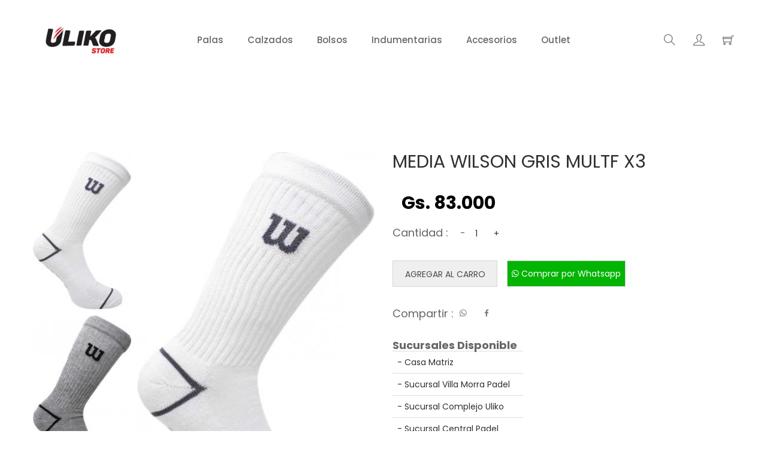

--- FILE ---
content_type: text/html; charset=UTF-8
request_url: https://uliko.com.py/accesorios/media-wilson-largo-x3-colores-3925
body_size: 5918
content:
<!DOCTYPE html>
<html lang="es">
	<head>
		<!-- Required meta tags -->
		<meta charset="utf-8">
		<meta http-equiv="X-UA-Compatible" content="IE=edge">
		<meta name="viewport" content="width=device-width, initial-scale=1, shrink-to-fit=no">
	
		
		<!-- Favicon -->
		<link rel="shortcut icon" type="image/png" href="https://www.uliko.com.py/images/uliko_logo.png">
		<!-- SEO inicia -->
		<title>MEDIA WILSON GRIS MULTF X3 | Uliko Store</title>
		<meta name="keywords" content="MEDIA WILSON GRIS MULTF X3" />
		<meta property="og:url" content="http://www.uliko.com.py//accesorios/media-wilson-gris-multf-x3-3925" />
		<meta property="og:image" content="https://www.uliko.com.py//storage/App/Models/ProductImage/000/009/332/image/large/PNG image (1).jpg" />
		<meta property="og:image:width" content="1200" />
		<meta property="og:image:height" content="630" />
		<meta property="og:site_name" content="Uliko Store" /> 
		<meta property="og:type" content="article" />
		<meta property="og:locale" content="es_ES">
		<meta property="og:title" content="MEDIA WILSON GRIS MULTF X3" />
		<meta property="og:description" content="" />
		<meta name="description" content="" />
		<meta name="robots" content="index,follow,noodp,noydir">
<!--
		<link rel="shortcut icon" type="image/x-icon" href="" />
		<link type="image/png" rel="apple-touch-icon-precomposed" sizes="144x144" href="" />
		<link type="image/png" rel="apple-touch-icon-precomposed" sizes="114x114" href="" />
		<link type="image/png" rel="apple-touch-icon-precomposed" sizes="72x72" href="" />
		<link type="image/png" rel="apple-touch-icon-precomposed" sizes="57x57" href="" />
-->
		<link rel="canonical" href="http://www.uliko.com.py//accesorios/media-wilson-gris-multf-x3-3925" />
		<!-- SEO termina -->

		<!-- Place favicon.ico in the root directory -->
		<link rel="shortcut icon" type="image/x-icon" href="https://www.uliko.com.py/images/uliko_logo.png">
		<link rel="apple-touch-icon" href="">
		

	<meta property="product:category" content="Sports"/>
		
		<div itemscope itemtype="http://schema.org/Product">
			<meta itemprop="brand" content="Wilson">
			<meta itemprop="name" content='Media Wilson Gris Multf X3'>
			<meta itemprop="description" content="">
			<meta itemprop="productID" content="">
			<meta itemprop="url" content="http://www.uliko.com.py//accesorios/media-wilson-gris-multf-x3-3925">
			<meta itemprop="image" content="https://www.uliko.com.py//storage/App/Models/ProductImage/000/009/332/image/large/PNG image (1).jpg">
			<div itemprop="value" itemscope itemtype="http://schema.org/PropertyValue">
				<span itemprop="propertyID" content="item_group_id"></span>
				<meta itemprop="value" content="3925"></meta>
			</div>
			<div itemprop="offers" itemscope itemtype="http://schema.org/Offer">
				<link itemprop="availability" href="http://schema.org/InStock">
				<link itemprop="itemCondition" href="http://schema.org/NewCondition">
				<meta itemprop="price" content="83000">
				<meta itemprop="priceCurrency" content="PYG">
			</div>
		</div>



		<!-- All css files are included here. -->
		<!-- Bootstrap fremwork main css -->
		<link rel="stylesheet" href="../css/bootstrap.min.css">
		<!-- Owl Carousel main css -->
		<link rel="stylesheet" href="../css/owl.carousel.min.css">
		<link rel="stylesheet" href="../css/owl.theme.default.min.css">
		<!-- This core.css file contents all plugings css file. -->
		<link rel="stylesheet" href="../css/core.css">
		<!-- Theme shortcodes/elements style -->
		<link rel="stylesheet" href="../css/shortcode/shortcodes.css">
		<!-- Theme main style -->
		<link rel="stylesheet" href="../css/style.css">
		<!-- Responsive css -->
		<link rel="stylesheet" href="../css/responsive.css">
		<!-- User style -->
		<link rel="stylesheet" href="../css/custom.css">


		<!-- Modernizr JS -->
		<script src="../js/vendor/modernizr-2.8.3.min.js"></script>

		<!-- Global site tag (gtag.js) - Google Analytics 
		<script async src="https://www.googletagmanager.com/gtag/js?id=G-JR0TQ37P6L"></script>
		<script>
		  window.dataLayer = window.dataLayer || [];
		  function gtag(){dataLayer.push(arguments);}
		  gtag('js', new Date());

		  gtag('config', 'G-JR0TQ37P6L');
		</script>
		-->
		
		<!-- Global site tag (gtag.js) - Google Analytics -->
		<script async src="https://www.googletagmanager.com/gtag/js?id=UA-197452337-1">
		</script>
		<script>
		  window.dataLayer = window.dataLayer || [];
		  function gtag(){dataLayer.push(arguments);}
		  gtag('js', new Date());

		  gtag('config', 'UA-197452337-1');
		</script>
		
		<!-- Facebook Pixel Code -->
		<script>
		!function(f,b,e,v,n,t,s)
		{if(f.fbq)return;n=f.fbq=function(){n.callMethod?
		n.callMethod.apply(n,arguments):n.queue.push(arguments)};
		if(!f._fbq)f._fbq=n;n.push=n;n.loaded=!0;n.version='2.0';
		n.queue=[];t=b.createElement(e);t.async=!0;
		t.src=v;s=b.getElementsByTagName(e)[0];
		s.parentNode.insertBefore(t,s)}(window, document,'script',
		'https://connect.facebook.net/en_US/fbevents.js');
		fbq('init', '1504952369834530');
		fbq('track', 'ViewContent');
		</script>
		
		<!-- End Facebook Pixel Code -->


	</head>
	
	<body class="front">	
	
	<noscript><img height="1" width="1" style="display:none"
		src="https://www.facebook.com/tr?id=1504952369834530&ev=PageView&noscript=1"
		/></noscript>
		
		<div class="wrapper fixed__footer">
			<!-- Start Header Style -->
        <header id="header" class="htc-header header--3 bg__white">
            <!-- Start Mainmenu Area -->
            <div id="sticky-header-with-topbar" class="mainmenu__area sticky__header">
                <div class="container">
                    <div class="row">
                        <div class="col-md-2 col-lg-2 col-sm-3 col-xs-3">
                            <div class="logo">
                                <a href="../">
                                    <img src="https://www.uliko.com.py/images/uliko_logo.png" style="width:160px;height:80px" alt="Uliko Store">
                                </a>
                            </div>
                        </div>
                        <!-- Start MAinmenu Ares -->
                        <div class="col-md-8 col-lg-8 col-sm-6 col-xs-6">
                            <nav class="mainmenu__nav hidden-xs hidden-sm">
                                <ul class="main__menu">
                                   
									<li ><a href="../palas">Palas</a></li>
									<li ><a href="../calzados">Calzados</a></li>                             
									<li ><a href="../bolsos">Bolsos</a></li> 
									<li ><a href="../indumentaria">Indumentarias</a></li> 
									<li ><a href="../accesorios">Accesorios</a></li> 
									<li ><a href="../outlet">Outlet</a></li> 
                                </ul>
                            </nav>
                            <div class="mobile-menu clearfix visible-xs visible-sm">
                                <nav id="mobile_dropdown">
                                    <ul>
										<li ><a href="../palas">Palas</a></li>
										<li ><a href="../calzados">Calzados</a></li>                             
										<li ><a href="../bolsos">Bolsos</a></li> 
										<li ><a href="../indumentaria">Indumentarias</a></li> 
										<li ><a href="../accesorios">Accesorios</a></li> 
										<li ><a href="../outlet">Outlet</a></li> 
											
                                    </ul> 
                                </nav>
                            </div>                          
                        </div>
                        <!-- End MAinmenu Ares -->
                        <div class="col-md-2 col-sm-4 col-xs-3">  
                            <ul class="menu-extra">
                                <li class="search search__open"><span class="ti-search"></span></li>
																	<li><a href="../cliente" title="Debe loguearse"><span class="ti-user"></span></a></li>
								                                <li class="cart__menu"><span class="ti-shopping-cart"></span></li>
                                <!-- <li class="toggle__menu hidden-xs hidden-sm"><span class="ti-menu"></span></li>-->
                            </ul>
                        </div>
                    </div>
                    <div class="mobile-menu-area"></div>
                </div>
            </div>
            <!-- End Mainmenu Area -->
        </header>
        <!-- End Header Style -->
		
			
        <!-- End Header Style -->
        <div class="body__overlay"></div>
        <!-- Start Offset Wrapper -->
        <div class="offset__wrapper">
			<!-- Start Search Popap -->
<div class="search__area">
	<div class="container" >
		<div class="row" >
			<div class="col-md-12" >
				<div class="search__inner">
					<form action="https://uliko.com.py/buscar" method="get">
						<input placeholder="Buscas algo... " type="text" id="q" name="q">
						<button type="submit"></button>
					</form>
					<div class="search__close__btn">
						<span class="search__close__btn_icon"><i class="zmdi zmdi-close"></i></span>
					</div>
				</div>
			</div>
		</div>
	</div>
</div>
<!-- End Search Popap -->		
			<!-- Start Offset MEnu -->
            <div class="offsetmenu">
                <div class="offsetmenu__inner">
                    <div class="offsetmenu__close__btn">
                        <a href="#"><i class="zmdi zmdi-close"></i></a>
                    </div>
                    <div class="off__contact">
                        <div class="logo">
                            <a href="../">
                                <img src="https://www.uliko.com.py/images/uliko_logo.png" alt="logo">
                            </a>
                        </div>
                        <p>Lorem ipsum dolor sit amet consectetu adipisicing elit sed do eiusmod tempor incididunt ut labore.</p>
                    </div>
                    <ul class="sidebar__thumd">
                        <li><a href="#"><img src="../images/sidebar-img/1.jpg" alt="sidebar images"></a></li>
                        <li><a href="#"><img src="../images/sidebar-img/2.jpg" alt="sidebar images"></a></li>
                        <li><a href="#"><img src="../images/sidebar-img/3.jpg" alt="sidebar images"></a></li>
                        <li><a href="#"><img src="../images/sidebar-img/4.jpg" alt="sidebar images"></a></li>
                        <li><a href="#"><img src="../images/sidebar-img/5.jpg" alt="sidebar images"></a></li>
                        <li><a href="#"><img src="../images/sidebar-img/6.jpg" alt="sidebar images"></a></li>
                        <li><a href="#"><img src="../images/sidebar-img/7.jpg" alt="sidebar images"></a></li>
                        <li><a href="#"><img src="../images/sidebar-img/8.jpg" alt="sidebar images"></a></li>
                    </ul>
                    <div class="offset__widget">
                        <div class="offset__single">
                            <h4 class="offset__title">Language</h4>
                            <ul>
                                <li><a href="#"> Engish </a></li>
                                <li><a href="#"> French </a></li>
                                <li><a href="#"> German </a></li>
                            </ul>
                        </div>
                        <div class="offset__single">
                            <h4 class="offset__title">Currencies</h4>
                            <ul>
                                <li><a href="#"> USD : Dollar </a></li>
                                <li><a href="#"> EUR : Euro </a></li>
                                <li><a href="#"> POU : Pound </a></li>
                            </ul>
                        </div>
                    </div>
                    <div class="offset__sosial__share">
                        <h4 class="offset__title">Follow Us On Social</h4>
                        <ul class="off__soaial__link">
                            <li><a class="bg--twitter" href="#"  title="Twitter"><i class="zmdi zmdi-twitter"></i></a></li>
                            
                            <li><a class="bg--instagram" href="#" title="Instagram"><i class="zmdi zmdi-instagram"></i></a></li>

                            <li><a class="bg--facebook" href="#" title="Facebook"><i class="zmdi zmdi-facebook"></i></a></li>

                            <li><a class="bg--googleplus" href="#" title="Google Plus"><i class="zmdi zmdi-google-plus"></i></a></li>

                            <li><a class="bg--google" href="#" title="Google"><i class="zmdi zmdi-google"></i></a></li>
                        </ul>
                    </div>
                </div>
            </div>
            <!-- End Offset MEnu -->	
			<!-- Start Cart Panel -->
            <div class="shopping__cart">
                <div class="shopping__cart__inner">
                    <div class="offsetmenu__close__btn">
                        <a href="#"><i class="zmdi zmdi-close"></i></a>
                    </div>
                    <div class="shp__cart__wrap">
						                    </div>
                    <ul class="shoping__total">
                        <li class="subtotal">Subtotal:</li>
															<li class="total__price">Gs. 0</li>
							                    </ul>
                    <ul class="shopping__btn">
                        <li><a href="../tucarrito">Ver carrito</a></li>
                        <li class="shp__checkout"><a href="../checkout">Pagar Ahora</a></li>
                    </ul>
                </div>
            </div>
            <!-- End Cart Panel -->		
            
        </div>
        <!-- End Offset Wrapper -->
   
        <!-- Start Product Details -->
        <section class="htc__product__details pt--120 pb--100 bg__white">
            <div class="container">
                <div class="row">
                    <div class="col-md-6 col-lg-6 col-sm-12 col-xs-12">
                        <div class="product__details__container">
                            <!-- Start Small images -->
                            <ul class="product__small__images" role="tablist">
																					
                                <li role="presentation" class="pot-small-img active ">
                                    <a href="#img-tab-9331" role="tab" data-toggle="tab">
                                        <img  src="https://www.uliko.com.py//storage/App/Models/ProductImage/000/009/331/image/thumb/PNG image (2).jpg" alt="MEDIA WILSON GRIS MULTF X3">
                                    </a>
                                </li>
								                            							
                                <li role="presentation" class="pot-small-img ">
                                    <a href="#img-tab-9332" role="tab" data-toggle="tab">
                                        <img  src="https://www.uliko.com.py//storage/App/Models/ProductImage/000/009/332/image/thumb/PNG image (1).jpg" alt="MEDIA WILSON GRIS MULTF X3">
                                    </a>
                                </li>
								                            							
                                <li role="presentation" class="pot-small-img ">
                                    <a href="#img-tab-9333" role="tab" data-toggle="tab">
                                        <img  src="https://www.uliko.com.py//storage/App/Models/ProductImage/000/009/333/image/thumb/PNG image.jpg" alt="MEDIA WILSON GRIS MULTF X3">
                                    </a>
                                </li>
								                                
                            </ul>
                            <!-- End Small images -->
						
                            <div class="product__big__images">
                                <div class="portfolio-full-image tab-content">
																											<div role="tabpanel" class="tab-pane fade in active product-video-position" id="img-tab-9331" name="img-tab-9331">
											<img  src="https://www.uliko.com.py//storage/App/Models/ProductImage/000/009/331/image/medium/PNG image (2).jpg" alt="MEDIA WILSON GRIS MULTF X3">
											<div class="product-video">
												
											</div>
													
											
										</div>
																				
										
										
                                    										<div role="tabpanel" class="tab-pane fade product-video-position" id="img-tab-9332" name="img-tab-9332">
											<img  src="https://www.uliko.com.py//storage/App/Models/ProductImage/000/009/332/image/medium/PNG image (1).jpg" alt="MEDIA WILSON GRIS MULTF X3">
											<div class="product-video">
												
											</div>
													
											
										</div>
																				
										
										
                                    										<div role="tabpanel" class="tab-pane fade product-video-position" id="img-tab-9333" name="img-tab-9333">
											<img  src="https://www.uliko.com.py//storage/App/Models/ProductImage/000/009/333/image/medium/PNG image.jpg" alt="MEDIA WILSON GRIS MULTF X3">
											<div class="product-video">
												
											</div>
													
											
										</div>
																				
										
										
                                     

										
								
                                </div>
								
									
                            </div>
						
                        </div>
                    </div>
                    <div class="col-md-6 col-lg-6 col-sm-12 col-xs-12 smt-30 xmt-30">
                        <div class="htc__product__details__inner">
                            <div class="pro__detl__title">
                                <h1>MEDIA WILSON GRIS MULTF X3</h1>
                            </div>
                      
                            <div class="pro__details">
                                
                            </div>
                            <ul class="pro__dtl__prize">
                                <li class="old__prize"></li>
                                <li><b>Gs. 83.000</b></li>
                            </ul>
							
							<form method="POST" action="https://uliko.com.py/cartDetails" accept-charset="UTF-8" id="add_item_cart"><input name="_token" type="hidden" value="EvPEjVLntQVwlMWSaxXO6rukTnR1uT6dt9JkLChm">
							</form>
						
														<input type="hidden" name="product_id" id="product_id" value="3925" form='add_item_cart'>
                            <div class="product-action-wrap">
                                <div class="prodict-statas"><span>Cantidad :</span></div>
                                <div class="product-quantity">
                                    <form id='myform' method='POST' action='#'>
                                        <div class="product-quantity">
                                            <div class="cart-plus-minus">
                                                <input class="cart-plus-minus-box" type="number" name="quantity" id="quantity" value="1" min="0" max="6" form='add_item_cart'>
                                            </div>
                                        </div>
                                    </form>
                                </div>
                            </div>
							
																								<ul class="pro__dtl__btn">
										<li class="buy__now__btn" ><button name="buy" type="submit" form="add_item_cart">Agregar al carro</button></li>
										<li></li>
										<!--  <li><a href="#"><span class="ti-heart"></span></a></li>                             -->
										<button style="padding-left:7px;padding-right:7px; background:#04B404; border: 1px solid #d5d5d5;color:#ffffff" 
										onclick="window.open('https://wa.me/message/Q4XZILG7MFTUJ1','_blank')" name="wasat"  > <li class="zmdi zmdi-whatsapp" ></li> Comprar por Whatsapp</button>
									</ul>

								
																
							                            <div class="pro__social__share">
							
                                <h2>Compartir :</h2>
                                <ul class="pro__soaial__link">
                                    <li><a href="#" onclick="window.open('https://api.whatsapp.com/send?text=http://www.uliko.com.py//accesorios/media-wilson-gris-multf-x3-3925','_blank')"><i class="zmdi zmdi-whatsapp"></i></a></li>                            
                                    <li><a href="#" onclick="window.open('https://www.facebook.com/sharer/sharer.php?u=http://www.uliko.com.py//accesorios/media-wilson-gris-multf-x3-3925','name','height=424,width=555,top=200,left=300,resizable')"><i class="zmdi zmdi-facebook"></i></a></li>
                   
                                </ul>
                            </div>
							
							<div class="pro__social__share">
								<br>
								<div class="table-responsive">
									<h2><b>Sucursales Disponible</b></h2>
									<table class="table">
																				<tr>
											<td>- Casa Matriz</td>
										</tr>
																				<tr>
											<td>- Sucursal Villa Morra Padel</td>
										</tr>
																				<tr>
											<td>- Sucursal Complejo Uliko</td>
										</tr>
																				<tr>
											<td>- Sucursal Central Padel</td>
										</tr>
																			</table>
								 </div>
							 </div>
                        </div>
                    </div>
                </div>
            </div>
			
        </section>
        <!-- End Product Details -->
        <!-- Start Product tab -->
        <section class="htc__product__details__tab bg__white pb--120">
            <div class="container">
                <div class="row">
                    <div class="col-md-12 col-lg-12 col-sm-12 col-xs-12">
                        <ul class="product__deatils__tab mb--60" role="tablist">
                            <li role="presentation" class="active ">
                                <a href="#description" role="tab" data-toggle="tab">Detalle</a>
                            </li>
                           
                        </ul>
                    </div>
                </div>
                <div class="row">
                    <div class="col-md-12">
                        <div class="product__details__tab__content">
								<!-- Start Single Content -->
								<div role="tabpanel" id="description" class="product__tab__content fade in active">
									<div class="product__description__wrap">
										<div class="product__desc">
											
											<p></p>
										</div>
										
									</div>
								</div>
								<!-- End Single Content -->
							
                        </div>
                    </div>
                </div>
            </div>
        </section>
		
		
        <!-- End Product tab -->
			<!-- End Blog Area -->
        ﻿<!-- Start Footer Area -->
        <footer class="htc__foooter__area gray-bg">
            <div class="container">
                <div class="row">
                    <div class="footer__container clearfix">
                         <!-- Start Single Footer Widget -->
                        <div class="col-md-3 col-lg-3 col-sm-6">
                            <div class="ft__widget">
                                <div class="ft__logo">
                                    <a href="../">
                                        <img src="https://www.uliko.com.py/images/uliko_logo.png" alt="Uliko Store Logo">
                                    </a>
                                </div>
								<center>
									<ul class="social__icon">
										<li><a href="#"><i class="zmdi zmdi-twitter"></i></a></li>
										<li><a href="https://www.instagram.com/ulikostore/"><i class="zmdi zmdi-instagram"></i></a></li>
										<li><a href="https://www.facebook.com/ulikostore"><i class="zmdi zmdi-facebook"></i></a></li>

									</ul>
								</center>
                            </div>
                        </div>
						
						<div class="col-md-3 col-lg-3 col-sm-6 smt-30 xmt-30">
								<div class="footer-address">
									<h2 class="ft__title">Contacto</h2>
                                    <ul>
                                        <li>
                                            <div class="address-icon">
                                                <i class="zmdi zmdi-pin"></i>
                                            </div>
                                            <div class="address-text">
                                                <p>Europa c/ Próceres de Mayo</p>
                                            </div>
                                        </li>
                                        <li>
                                            <div class="address-icon">
                                                <i class="zmdi zmdi-email"></i>
                                            </div>
                                            <div class="address-text">
                                                <a href="#"> ulikostore@gmail.com</a>
                                            </div>
                                        </li>
                                        <li>
                                            <div class="address-icon">
                                                <i class="zmdi zmdi-phone-in-talk"></i>
                                            </div>
                                            <div class="address-text">
                                                <p>0994136000 </p>
                                            </div>
                                        </li>
                                    </ul>
                                </div>
                              
						</div>
                        <!-- Start Single Footer Widget -->
                        <div class="col-md-3 col-lg-2 col-sm-6 smt-30 xmt-30">
                            <div class="ft__widget">
                                <h2 class="ft__title">Información</h2>
                                <ul class="footer-categories">                                  
                                    <li><a href="../contacto">Contáctenos</a></li>
                                    <li><a href="../metodos-de-pago">Métodos de Pago</a></li>
                                    <li><a href="../devoluciones-y-cambios">Devoluciones y Cambios</a></li>
                                    <li><a href="../garantia">Garantia</a></li>
                                    <li><a href="../politica-de-privacidad">Politica de privacidad</a></li>
                                </ul>
                            </div>
                        </div>
                        
                    </div>
                </div>
                <!-- Start Copyright Area -->
                <div class="htc__copyright__area">
                    <div class="row">
                        <div class="col-md-12 col-lg-12 col-sm-12 col-xs-12">
                            <div class="copyright__inner">
                                <div class="copyright">
                                    <p>© 2020 <a href=" http://www.uliko.com.py/"> Uliko Store</a>
                                    All Right Reserved.</p>
                                </div>
								<div>
									
								</div>
                                <div class="footer__menu">
                                    <img height="40px"alt="medios de pagos" src="../../images/pago-seguro.png">
                                </div>
                            </div>
                        </div>
                    </div>
                </div>
                <!-- End Copyright Area -->
            </div>
        </footer>
        <!-- End Footer Area -->	


   				
		</div> 
	</body>
	
	
    <!-- END QUICKVIEW PRODUCT -->
    <!-- Placed js at the end of the document so the pages load faster -->

    <!-- jquery latest version -->
    <script src="../js/vendor/jquery-1.12.0.min.js"></script>
    <!-- Bootstrap framework js -->
    <script src="../js/bootstrap.min.js"></script>
    <!-- All js plugins included in this file. -->
    <script src="../js/plugins.js"></script>
    <script src="../js/slick.min.js"></script>
    <script src="../js/owl.carousel.min.js"></script>
    <!-- Waypoints.min.js. -->
    <script src="../js/waypoints.min.js"></script>
    <!-- Main js file that contents all jQuery plugins activation. -->
    <script src="../js/main.js"></script>
		<script src="../../js/bootstrap-flash-alert.min.js"></script>
		<script>
			
	
			$( document ).ready(function() {
					
					
				
							});
			

			
		</script>
</html>

--- FILE ---
content_type: text/css
request_url: https://uliko.com.py/css/responsive.css
body_size: 5275
content:
/*-----------------------------------------------------------------------------------
  Template Name: Tmart-Minimalist eCommerce HTML5 Template.
  Template URI: #
  Description: Tmart is a unique website template designed in HTML with a simple & beautiful look. There is an excellent solution for creating clean, wonderful and trending material design corporate, corporate any other purposes websites.
  Author: Theme365
  Version: 1.0

-----------------------------------------------------------------------------------*/
/* Large screen desktop */

@media (min-width: 1366px) and (max-width: 1500px) {} @media (min-width: 1170px) and (max-width: 1500px) {
    .footer--4 .ft__widget.contact__us {
        left: 59px;
    }
    .footer--4 .ft__widget.follow-us {
        left: -19px;
    }
    .htc__choose__wrap {
        padding: 88px 49px;
    }
    .choose__container .single__chooose + .single__chooose {
        margin-left: 58px;
    }
    .video__wrap {
        padding: 195px 0;
    }
    .footer--6 .ft__widget.contact__us {
        left: 61px;
    }
    .slider__fornt__images {
        max-width: 42%;
    }
    .blog--2 .blog__post__time {
        margin-bottom: 33px;
    }
    .sidebar--logo {
        padding-bottom: 50px;
    }
    .wrapper__sidebar .main__menu > li > a {
        line-height: 40px;
    }
    .wrapper__sidebar .newsletter__form {
        margin-bottom: 20px;
    }
    .sidebar--content {
        min-height: 100vh;
        padding-bottom: 40px;
        padding-top: 46px;
    }
    .wrapper__sidebar .sidebar--nav {
        margin-bottom: 40px;
    }
    .section__title.section__title--2 p {
        width: 42%;
    }
    .htc__store__area .section__title.section__title--2 p {
        width: 53%;
    }
    .blog__hover__action p.blog__des {
        font-size: 15px;
        margin-bottom: 5px;
    }
}
/* Normal desktop :992px. */

@media (min-width: 992px) and (max-width: 1169px) {
    .blog__post__time {
        margin-bottom: 20px;
    }
    .blog__hover__action p.blog__des {
        width: 100%;
        font-size: 13px;
    }
    .ft__widget.contact__us {
        left: 35px;
    }
    .feature__thumb--2 a img {
        min-height: 265px;
    }
    .popular__product__wrap.owl-carousel .owl-nav div {
        left: 4px;
    }
    .popular__product__wrap.owl-carousel .owl-nav div.owl-next {
        right: 4px;
    }
    .popular__product__container .single__pro {
        width: 33.33%;
    }
    .wrap__box__style--2 {
        padding-bottom: 100px;
        padding-left: 80px;
        padding-right: 80px;
    }
    .slider--six .slider__inner h1 {
        font-size: 50px;
    }
    .popular__product--6 .product:hover .product__details,
    .product__style--7 .product:hover .product__details {
        bottom: 20px;
        left: 20px;
        opacity: 1;
    }
    .footer--6 .ft__widget.contact__us {
        left: 34px;
    }
    .htc__choose__wrap {
        padding: 78px 30px;
    }
    .choose__container .single__chooose + .single__chooose {
        margin-left: 30px;
    }
    .recent-post-dtl h6 {
        font-size: 12px;
    }
    .contact__address__inner {
        display: block;
    }
    .contact__address__inner .single__contact__address + .single__contact__address {
        margin-top: 30px;
    }
    .contact-box.name {
        display: block;
        justify-content: space-between;
    }
    .contact-box.name input {
        margin: 0;
        width: 100%;
    }
    .contact-box.name input + input {
        margin-top: 30px;
    }
    .contact-box.name {
        margin-left: 0;
        margin-right: 0;
    }
    .pro__details {
        margin-top: 10px;
    }
    .pro__dtl__prize {
        margin-bottom: 15px;
        margin-top: 20px;
    }
    .pro__dtl__color {
        margin-bottom: 10px;
    }
    .pro__dtl__size {
        margin-bottom: 10px;
    }
    .product-action-wrap {
        margin-bottom: 12px;
    }
    .pro__social__share {
        margin-top: 17px;
    }
    .list__details__inner p {
        width: 100%;
    }
    .slider--7 .slider__inner h1 {
        font-size: 40px;
        line-height: 50px;
    }
    .product__filter--7 .product__menu button {
        font-size: 16px;
        padding: 0 15px;
    }
    .wrapper__sidebar .sidebar--tools {
        margin-bottom: 20px;
    }
    .wrapper__sidebar .sidebar--nav {
        margin-bottom: 14px;
    }
    .wrapper__sidebar .main__menu > li > a {
        line-height: 36px;
    }
    .sidebar--content {
        padding-top: 50px;
    }
    .menu__style--7 .main__menu li.drop:hover ul.dropdown {
        right: -64%;
    }
    .sidebar--content .ft__title {
        margin-bottom: 10px;
        margin-top: 10px;
    }
    /* Slider One */
    
    .slider--one .slider__bg--1 {
        background-position: 30% 0;
    }
    .slider__bg--3 {
        background-position: 44% 0;
    }
    .slider--five .slider__bg--4 {
        background-position: 60% 0;
    }
    .popular__product--2 .product {
        margin-top: 35px;
    }
    .slider--7 .slide.slider__full--screen {
        height: 70vh;
    }
    .wrapper__sidebar .sidebar--nav {
        margin-bottom: 35px;
    }
    .htc__product__area.ptb--120 {
        padding-top: 0;
    }
    .section__title.section__title--2 p {
        width: 56%;
    }
    .header--6 .sticky__header.scroll-header {
        padding-left: 59px;
        padding-right: 56px;
    }
    .modal-dialog.modal__container {
        width: 967px;
    }
    .product-info {
        padding-left: 0;
    }
    .address-text {
        padding-left: 37px;
    }
    .input__box input {
        padding-left: 10px;
    }
    .slider--five .slider__inner h1 {
        font-size: 80px;
    }
    .banner-img {
        margin-top: 95px;
    }
    .category-menu-list ul li a {
        padding: 10px;
    }
    .category-heading > h3::before {
        left: 12px;
    }
    .category-heading > h3 {
        font-size: 14px;
        padding: 15px 10px 15px 35px;
    }
    .category-menu-list ul li .category-menu-dropdown {
        padding: 52px 20px;
        width: 700px;
    }
    .category-menu-list ul li .category-common2 {
        padding-right: 20px;
    }
    .single-category-brand {
        padding: 0 20px;
    }
    .hm-11 .slider-height-inherit .slider__inner {
        padding: 129px 0;
    }
    .hover-title {
        padding: 20px 15px;
    }
    .single-checkout-box input[type="text"],
    .single-checkout-box input[type="email"],
    .single-checkout-box input[type="password"] {
        width: 100%;
    }
    .single-checkout-box input + input {
        margin-left: 0;
    }
    .single-checkout-box select {
        margin-bottom: 30px;
        margin-right: 30px;
        width: 100%;
    }
    .puick-contact-area {
        width: 100%;
    }
    .section-title-3 {
        font-size: 26px;
    }
    .product-details-style2 .pot-small-img {
        margin-right: 16px;
        width: 22%;
    }
    .htc__shop__cat.htc__shop__cat-none {
        margin-bottom: 0;
        padding-bottom: 0;
    }
    .menu__style--7 .main__menu li.drop:hover ul.dropdown {
        top: -100px;
    }
    .menu__style--7 .main__menu li.drop.menu-res:hover ul.dropdown {
        top: -10px;
    }
    .popular__product--6 .popular__product__hover__info {
        left: 20px;
    }
    .hm11-res .slider-text-right.slider-height-inherit .slider__inner {
      padding: 128px 40px 128px 0;
    }
    .hm11-res .slider-text-left.slider-height-inherit .slider__inner {
      padding: 128px 0 128px 40px;
    }
    .testimonial-2-content::before {
      left: 45%;
    }
    
}
/* Tablet desktop :768px. */

@media (min-width: 768px) and (max-width: 991px) {
    /*------------------
 Padding Top
-----------------*/
    
    .spt-20 {
        padding-top: 20px;
    }
    .spt-40 {
        padding-top: 40px;
    }
    .smb-30 {
        margin-bottom: 30px;
    }
    .smt-30 {
        margin-top: 30px;
    }
    .ft__widget.contact__us {
        left: 0;
    }
    .blog__hover__action p.blog__des {
        font-size: 15px;
        width: 100%;
    }
    .main__menu {
        justify-content: flex-start;
    }
    .slider__bg--1 {
        background: rgba(0, 0, 0, 0) url("../../images/slider/bg/1.png") no-repeat scroll right center / cover;
    }
    .sticky__header.scroll-header .logo {
        margin-bottom: 0;
    }
    .sticky__header.scroll-header .logo a {
        height: 59px;
        line-height: 79px;
    }
    .popular__product__wrap.owl-carousel .owl-nav div {
        display: none;
    }
    .header--3 .logo {
        height: 100px;
        justify-content: center;
        margin-bottom: 0;
    }
    .header--3.header--4 .logo {
        justify-content: flex-start;
        margin-left: -15px;
    }
    .header--3 .main__menu > li > a {
        line-height: 70px;
    }
    .header--3 .menu-extra {
        height: 70px;
    }
    .main__menu li:first-child {
        padding-left: 0;
    }
    .header--4 .mainmenu__nav {
        margin-left: -15px;
        margin-right: -15px;
    }
    .popular__product__container .single__pro {
        width: 50%;
    }
    .filter__menu__container .product__menu button {
        font-size: 14px;
        padding: 0 10px;
    }
    .custop__container {
        padding-left: 25px;
        padding-right: 25px;
    }
    .custop__container .section__title.section__title--2 p {
        width: 69%;
    }
    .footer--4 .ft__widget.contact__us {
        left: 0;
    }
    .wrap__box__style--2 {
        padding-bottom: 60px;
        padding-left: 60px;
        padding-right: 60px;
    }
    .header--6 .sticky__header.scroll-header {
        padding-left: 40px;
        padding-right: 40px;
    }
    .footer--6 .ft__widget.contact__us {
        left: 0;
    }
    .htc__store__area .section__title.section__title--2 p {
        width: 70%;
    }
    .htc__choose__wrap {
        padding: 80px 70px;
    }
    .testimonial__details p {
        padding: 0 8%;
    }
    .brand__list {
        flex-flow: row wrap;
    }
    .single-checkout-box input[type="text"],
    .single-checkout-box input[type="email"],
    .single-checkout-box input[type="password"] {
        width: 46.5%;
    }
    .review__details p {
        font-size: 13px;
    }
    .pro__review.ans {
        margin-left: 28px;
    }
    /* Slider One */
    
    .slider--one .slider__bg--1 {
        background-color: #efefef;
        background-image: none;
    }
    .slider--four .slider__bg--3 {
        background-color: #efefef;
        background-image: none;
    }
    .slider--four .slider__fixed--height {
        height: 450px;
    }
    .slider--five .slider__bg--4 {
        background-position: 65% 0;
    }
    .wrapper__sidebar .wrapper--content {
        width: auto;
    }
    .htc__product__area.ptb--120 {
        padding-bottom: 20px;
        padding-top: 0;
    }
    .blog--2 .blog {
        margin-top: 30px;
    }
    .sidebar--content {
        padding-top: 43px;
    }
    .sidebar--logo {
        padding-bottom: 23px;
    }
    .portfolio-full-image .tab-pane.fade.in.active img {
        width: 100%;
    }
    .product__small__images {
        margin-top: -57px;
    }
    .pot-small-img {
        margin-top: 59px;
    }
    .section__title.section__title--2 p {
        width: 55%;
    }
    .htc__tags li {
        padding: 0 11px;
    }
    .our-important-note {
        margin-top: 30px;
    }
    .menu-extra {
        margin-right: 55px;
    }
    .sticky__header.scroll-header .menu-extra {
        height: 51px;
        line-height: 69px;
    }
    .mean-container a.meanmenu-reveal {
        margin-top: -35px;
    }
    .sticky__header.scroll-header .mean-container .mean-bar {
        min-height: 6px;
        padding: 1px 0;
    }
    .sticky__header.scroll-header .mean-container a.meanmenu-reveal {
        margin-top: -42px;
    }
    .header--3 .mean-container a.meanmenu-reveal {
        margin-top: -70px;
    }
    .header--3 .mean-container .mean-nav {
        margin-top: 0;
    }
    .header--3 .sticky__header.scroll-header .menu-extra {
        height: 61px;
        line-height: 30px;
    }
    .header--3 .sticky__header.scroll-header .menu-extra li span {
        line-height: 85px;
    }
    .header--3 .sticky__header.scroll-header .mean-container a.meanmenu-reveal {
        margin-top: -54px;
    }
    .header--3 .sticky__header.scroll-header .logo a {
        line-height: 65px;
    }
    .header--3 .mean-container .mean-bar {
        min-height: 0;
        padding: 0;
    }
    .modal-dialog.modal__container {
        width: 723px;
    }
    .product-images {
        padding-right: 0;
    }
    .product-info {
        padding-left: 31px;
    }
    .color__list {
        margin-left: 11px;
    }
    .color__list li + li {
        margin-left: 7px;
    }
    .addtocart-btn {
        margin-top: 20px;
    }
    .addtocart-btn a {
        padding: 0 70px;
    }
    .wrapper.fixed__footer {
        margin-bottom: 0 !important;
    }
    .fixed__footer .htc__foooter__area {
        position: inherit;
    }
    .slider--five .slider__inner h1 {
        font-size: 60px;
    }
    .pt--130 {
        padding-top: 80px;
    }
    .ptb--130 {
        padding: 80px 0;
    }
    .pb--130 {
        padding-bottom: 80px;
    }
    .product-categories-all {
        margin-bottom: 50px;
    }
    .deal-area > h2 {
        font-size: 30px;
    }
    .deal-area > p {
        font-size: 18px;
    }
    .timer span {
        font-size: 23px;
        margin-right: 15px;
        padding: 12px;
    }
    .timer span:last-child {
        margin-right: 0px;
    }
    .banner-img {
        margin-top: 100px;
    }
    .deal-area {
        padding-top: 68px;
    }
    .category-menu-list ul li a {
        font-size: 14px;
        padding: 10px;
    }
    .category-heading > h3::before {
        left: 12px;
    }
    .category-heading > h3 {
        font-size: 14px;
        padding: 15px 10px 15px 35px;
    }
    .ptb--100 {
        padding: 50px 0;
    }
    .category-menu-list ul li .category-menu-dropdown {
        padding: 52px 10px;
        width: 500px;
    }
    .category-menu-list ul li .category-common2 {
        padding-right: 20px;
    }
    .single-category-brand {
        padding: 0 10px;
    }
    .right-banner {
        margin-top: 30px;
    }
    .grid-justified .hover-title {
        padding: 20px 5px;
    }
    .pb--100 {
        padding-bottom: 80px;
    }
    .mrg-sm {
        margin-top: 50px;
    }
    .slider__activation__wrap:hover .owl-nav div {
        left: 50px;
    }
    .slider__activation__wrap:hover .owl-nav div.owl-next {
        right: 50px;
    }
    .slider-text-right.slider-height-inherit .slider__inner {
        padding: 184px 20px 184px 0;
    }
    .htc__shop__cat.htc__shop__cat-none {
        margin-bottom: 0;
        padding-bottom: 0;
    }
    .htc__shop__left__sidebar.mrg-xs {
        margin-top: 50px;
    }
    .mrg-blog {
        margin-top: 50px;
    }
    .menu__style--7 .main__menu li.drop:hover ul.dropdown {
        top: -50px;
    }
    .menu__style--7 .main__menu li.drop.menu-res:hover ul.dropdown {
        top: -10px;
    }
    .mobile-menu-area .mean-nav ul {
        height: 264px;
        overflow-y: auto;
    }
}
/* small mobile :320px. */

@media (max-width: 767px) {
    .container {
       /*  width: 300px */
    }
    /*------------------
 Padding Top
-----------------*/
    
    .xpt-20 {
        padding-top: 20px;
    }
    .xmt-30 {
        margin-top: 30px;
    }
    .xmt-40 {
        margin-top: 40px;
    }
    .xpt-40 {
        padding-top: 40px;
    }
    .ft__widget.contact__us {
        left: 0;
    }
    .copyright__inner {
        display: block;
        height: 80px;
    }
    .copyright {
        margin-bottom: 7px;
        padding-top: 10px;
    }
    .blog {
        margin-top: 30px;
    }
    .blog__post__time {
        top: 10px;
    }
    .blog__hover__action p.blog__des {
        font-size: 13px;
        line-height: 24px;
        width: 100%;
    }
    .offset__wrapper {
        display: none;
    }
    .slider__inner h1 {
        font-size: 33px;
        line-height: 41px;
    }
    .slider__full--screen {
        height: 100vh;
    }
    .product__menu button {
        font-size: 15px;
        line-height: 39px;
        padding: 0 16px;
    }
    .slider__activation__wrap.owl-carousel .owl-nav div {
        display: none;
    }
    .slider--two .slider__inner h1 {
        font-size: 24px;
        line-height: 33px;
    }
    .new__product.text__align--left .new__product__details {
        left: 30px;
    }
    .new__product__details h2 {
        font-size: 20px;
    }
    .popular__product__wrap.owl-carousel .owl-nav div {
        display: none;
    }
    .section__title.section__title--2 p {
        width: 100%;
    }
    .wrap__box__style--1 {
        padding-bottom: 15px;
        padding-left: 15px;
        padding-right: 15px;
    }
    .slider--four .slider__fixed--height {
        height: 62vh;
    }
    .custop__container {
        padding-left: 5px;
        padding-right: 5px;
        padding-top: 50px;
    }
    .custop__container .section__title .title__line {
        font-size: 26px;
        line-height: 26px;
    }
    .custop__container .filter__menu__container {
        display: block;
    }
    .custop__container .filter__box {
        margin-top: 30px;
    }
    .filter__wrap {
        width: 300px;
    }
    .filter__cart__inner {
        padding: 30px;
    }
    .filter__menu__close__btn {
        padding: 30px;
    }
    .single__filter {
        margin-top: 20px;
    }
    .popular__product__container .single__pro {
        width: 100%;
    }
    .footer--4 .ft__widget.contact__us {
        left: 0;
    }
    .footer--4 .ft__widget.follow-us {
        left: 0;
    }
    .product__menu.product__tab.tab__style--1 {
        flex-flow: row wrap;
    }
    .product__menu.product__tab.tab__style--1 li a {
        font-size: 16px;
        line-height: 31px;
    }
    .product__menu.product__tab.tab__style--1 li {
        padding: 0 19px;
    }
    .slider--five .slider__inner h1 {
        font-size: 50px;
        line-height: 69px;
    }
    .slider--five .slider__inner h4 {
        font-size: 23px;
        line-height: 29px;
    }
    .wrap__box__style--2 {
        padding-bottom: 15px;
        padding-left: 15px;
        padding-right: 15px;
    }
    .slider--six .slider__inner h1 {
        font-size: 34px;
        line-height: 40px;
    }
    .slider--six .slider__inner h4 {
        font-size: 16px;
        line-height: 29px;
    }
    .slider--six .slider__inner h3 {
        font-size: 40px;
        line-height: 49px;
    }
    .popular__product--6 .product:hover .product__details {
        bottom: 20px;
        left: 20px;
    }
    .product__style--7 .product:hover .product__details {
        bottom: 20px;
    }
    .popular__product--6 .product:hover .popular__product__hover__info {
        left: 20px;
        top: 20px;
    }
    .slider--six .slider__fixed--height--2 {
        height: 96vh;
    }
    .slider--six .slider__content {
        padding-top: 0;
    }
    .htc__newsletter__area .newsletter__form {
        width: 204px;
    }
    .htc__newsletter__area .newsletter__container h2 {
        line-height: 41px;
        margin-bottom: 21px;
        margin-top: 14px;
    }
    .footer--6 .footer__menu li {
        padding: 0 7px;
    }
    .footer--6 .copyright p {
        font-size: 18px;
        line-height: 27px;
    }
    .footer--6 .ft__widget.contact__us {
        left: 0;
    }
    .htc__choose__wrap {
        padding: 80px 20px;
    }
    .htc__store__area .section__title .title__line {
        line-height: 46px;
    }
    .choose__container {
        display: block;
    }
    .choose__container .single__chooose + .single__chooose {
        margin-left: 0;
        margin-top: 30px;
    }
    .htc__choose__wrap h2 {
        margin-bottom: 30px;
        display: inline-block;
    }
    .team__hover__info {
        padding: 20px;
    }
    .testimonial__details p {
        font-size: 17px;
        line-height: 32px;
        padding: 0;
    }
    .test__info span {
        font-size: 18px;
    }
    .test__info {
        margin-top: 14px;
    }
    .brand__list {
        display: block;
        text-align: center;
    }
    .brand__list li + li {
        padding-top: 30px;
    }
    .copyright__inner {
        text-align: center;
    }
    .footer__menu {
        justify-content: center;
    }
    blockquote {
        font-size: 14px;
        margin: 30px 2px;
        padding: 0 0 0 19px;
    }
    blockquote::before {
        height: 116px;
    }
    .comment-title-date {
        display: block;
    }
    .single-blog-comment.comment-reply {
        margin-left: 0;
    }
    .rfb-single-input {
        width: 100%;
    }
    .blog-details-top h2 {
        line-height: 30px;
    }
    .recent-post-dtl h6 {
        font-size: 11px;
    }
    .single-checkout-box input[type="text"],
    .single-checkout-box input[type="email"],
    .single-checkout-box input[type="password"] {
        width: 100%;
    }
    .single-checkout-box input + input {
        margin-left: 0;
    }
    .single-checkout-box select {
        margin-bottom: 40px;
        margin-right: 0px;
        width: 100%;
    }
    .contact__address__inner {
        display: block;
    }
    .contact__address__inner .single__contact__address + .single__contact__address {
        margin-top: 30px;
    }
    .contact-box.name {
        display: block;
        justify-content: space-between;
    }
    .contact-box.name input {
        margin: 0;
        width: 100%;
    }
    .contact-box.name input + input {
        margin-top: 30px;
    }
    .contact-box.name {
        margin-left: 0;
        margin-right: 0;
    }
    .pro__dtl__rating {
        display: block;
    }
    .pro__dtl__btn li + li {
        margin-left: 6px;
    }
    .product__deatils__tab {
        display: block;
        text-align: center;
    }
    .product__deatils__tab li a {
        display: inline-block;
    }
    .product__deatils__tab li {
        margin-bottom: 10px;
        padding: 0 8px;
    }
    .product__deatils__tab li {
        display: inline-block;
    }
    .product__deatils__tab li a {
        font-size: 15px;
        padding-bottom: 8px;
    }
    .review__info {
        display: block;
        overflow: hidden;
    }
    .rating__send {
        float: left;
        margin-bottom: 10px;
        margin-left: 0;
        margin-top: 10px;
    }
    .review__date {
        margin-bottom: 5px;
    }
    .review__info h4 {
        font-size: 17px;
        line-height: 24px;
    }
    .review__details p {
        width: 100%;
        font-size: 13px;
    }
    .pro__review.ans {
        margin-left: 0;
    }
    .review-box.name input {
        width: 100%;
    }
    .review-box.name {
        display: block;
        margin-left: 0;
        margin-right: 0;
    }
    .review-box.name input {
        margin: 0;
    }
    .review-box.name input + input {
        margin-top: 30px;
    }
    .producy__view__container {
        display: block;
    }
    .product__list__option {
        display: block;
    }
    .view__mode {
        justify-content: flex-start;
        margin-top: 13px;
    }
    .shp__pro__show {
        margin-top: 12px;
    }
    .list__details__inner h2 {
        margin-top: 15px;
    }
    .filter__menu__container {
        display: block;
    }
    .filter__menu__container .filter__box {
        margin-top: 16px;
    }
    .login__register__menu li {
        padding: 0 11px;
    }
    .login__register__menu li a {
        font-size: 29px;
    }
    .login__register__menu {
        margin: 0 auto 26px;
    }
    .slider--one .slider__bg--1 {
        background-color: #efefef;
    }
    .slider--two .slider__inner--2 {
        padding: 20px 10px;
    }
    .slider--four .slider__bg--3 {
        background-color: #efefef;
        background-image: none;
    }
    .slider--four .slider__fixed--height {
        height: 450px;
    }
    .slider--five .slider__bg--4 {
        background-position: 65% 0;
    }
    .col-md-4.single__pro.small__display--center {
        width: 100%;
    }
    .slider__container.slider--7 .slider__fornt__inner img {
        display: none;
    }
    .slider--7 .slider__inner h4 {
        font-size: 18px;
    }
    .slider--7 .slider__inner h1 {
        font-size: 28px;
        font-weight: 500;
        line-height: 1.2;
        margin-top: 15px;
    }
    .htc__product__area.ptb--120 {
        padding: 0;
    }
    .pot-small-img {
        margin-top: 27px;
    }
    .payment-form .section-title-3 {
        font-size: 28px;
    }
    .puick-contact-area {
        width: 264px;
    }
    .puick-contact-area .section-title-3 {
        font-size: 21px;
        line-height: 23px;
    }
    .our-important-note {
        margin-top: 30px;
    }
    .offsetmenu:not(.home-five) {
        display: none;
    }
    .home-v5 .menu-extra {
        margin-right: 0;
    }
    .offset__wrapper {
        display: block;
    }
	/*
    .search__area {
        display: none;
    }
	*/
    .shopping__cart.shopping__cart__on {
        padding-bottom: 10px;
        right: 0;
    }
    .shopping__cart__inner {
        padding: 70px 20px;
    }
    .shopping__cart {
        width: 90%;
    }
    .shopping__cart__inner .offsetmenu__close__btn {
        padding: 10px 20px 0;
    }
    .shp__pro__thumb {
        margin-right: 10px;
        width: 25%;
    }
    .remove__btn {
        padding-right: 0;
        text-align: right;
        width: 20px;
    }
    .shp__pro__details {
        min-width: 70%;
    }
    .shp__pro__thumb a img {
        max-width: 50px;
    }
    .shopping__btn li a {
        display: inline-block;
        padding: 0 12px;
        width: 100%;
    }
    .shoping__total .total__price {
        padding-right: 44px;
    }
    .slider__inner {
        padding-top: 55px;
    }
    .logo img {
        max-width: inherit;
    }
    .menu-extra {
        margin-right: 40px;
    }
    .sticky__header.scroll-header {
        position: inherit;
    }
    .header--3 .mean-container a.meanmenu-reveal {
        margin-top: -69px;
    }
    .header--3 .menu-extra {
        height: 100px;
    }
    .header--3 .logo {
        height: 100px;
    }
    .header--3 .mean-container .mean-bar {
        min-height: 0;
        padding: 0;
    }
    .header--3 .mean-container .mean-nav {
        margin-top: 0;
    }
    .home-v5 .offsetmenu {
        opacity: 0;
        right: -100%;
        top: 0;
        visibility: hidden;
        width: 90%;
    }
    .home-v5 .offsetmenu__inner.sidebar__menu--inner {
        height: 100%;
        padding-bottom: 0;
        padding-top: 60px;
    }
    .home-v5 .offsetmenu.offsetmenu__on {
        opacity: 1;
        right: 0;
        visibility: visible;
    }
    .home-v5 .offsetmenu__close__btn {
        padding: 10px 20px;
    }
    /* Home 7 */
    
    .wrapper__sidebar .menu-extra {
        justify-content: flex-end;
        margin-right: 0;
    }
    .wrapper__sidebar .mobile-content {
        padding: 15px 0;
    }
    .wrapper__sidebar .mobile-content {
        padding: 15px 0;
    }
    .wrapper__sidebar .user__meta {
        visibility: hidden;
        width: 90%;
    }
    .modal-dialog.modal__container {
        width: 95%;
		margin-right:10px;
    }
    .modal-product {
        display: block;
    }
    .product-images {
        padding-right: 0;
        margin-bottom: 24px;
    }
    .product-info {
        padding-left: 0;
        width: 100%;
    }
    .color__list li + li {
        margin-left: 8px;
    }
    .color__list {
        margin-left: 10px;
    }
    .addtocart-btn a {
        padding: 0 43px;
    }
    .addtocart-btn {
        margin-top: 30px;
    }
    .header--3 .scroll-header .mean-container a.meanmenu-reveal {
        margin-top: -54px;
    }
    .header--6 .menu-extra li.cart__menu {
        padding: 0 15px 0 0;
    }
    .buttons-cart a {
        margin-top: 15px;
    }
    .wrapper.fixed__footer {
        margin-bottom: 0 !important;
    }
    .fixed__footer .htc__foooter__area {
        position: inherit;
    }
    .slider--five .slider__inner h1 {
        font-size: 30px;
        line-height: 50px;
    }
    .pt--130 {
        padding-top: 50px;
    }
    .ptb--130 {
        padding: 50px 0;
    }
    .pb--130 {
        padding-bottom: 50px;
    }
    .product-categories-all {
        margin-bottom: 50px;
    }
    .deal-area > h2 {
        font-size: 30px;
    }
    .deal-area > p {
        font-size: 18px;
    }
    .timer span {
        font-size: 20px;
        margin-right: 10px;
        padding: 10px;
    }
    .timer span:last-child {
        margin-right: 0px;
    }
    .banner-img {
        margin-top: 30px;
    }
    .tab-menu-text > h4 {
        padding: 5px 30px 5px 0;
    }
    .slider-height-inherit .slider__inner {
        padding: 65px 0;
    }
    .ptb--100 {
        padding: 50px 0;
    }
    .pb--100 {
        padding-bottom: 50px;
    }
    .tab-style.product-tab-list-btn {
        display: block;
    }
    .all-product-btn {
        display: block;
        float: left;
        text-align: left;
        width: 100%;
    }
    .product-tab-list {
        display: block;
        overflow: hidden;
    }
    .category-menu-list ul li .category-menu-dropdown {
        display: none;
    }
    .right-banner {
        margin-top: 30px;
    }
    .product-slider-active.owl-carousel .owl-nav div {
        display: none;
    }
    .gutter-btn button {
        padding: 0 10px 10px;
    }
    .bradcaump-title {
        font-size: 22px;
    }
    .bradcaump-inner {
        margin-top: 5px;
    }
    .ht__bradcaump__wrap {
        height: 220px;
    }
    .breadcrumb-item.active {
        font-size: 14px;
    }
    .breadcrumb-item {
        font-size: 14px;
    }
    .portfolio-tab-active .tab-menu-text > h4 {
        margin-bottom: 10px;
        padding: 0 7px;
    }
    .mrg-sm {
        margin-top: 50px;
    }
    .ptb--120 {
        padding: 50px 0;
    }
    .htc__store__area .section__title.section__title--2 p {
        width: 100%;
    }
    .slider--four .slider__inner h1 {
        font-size: 25px;
    }
    .slider-text-right.slider-height-inherit .slider__inner {
        padding: 100px 10px 100px 0;
    }
    .slider-text-left.slider-height-inherit .slider__inner {
        padding: 100px 0 100px 20px;
    }
    .mrg-xs {
        margin-top: 50px;
    }
    .pt--100 {
        padding-top: 50px;
    }
    .pro__dtl__btn li.buy__now__btn a {
        width: 130px;
    }
    .pt--120 {
        padding-top: 50px;
    }
    .pb--120 {
        padding-bottom: 50px;
    }
    .mobile-menu-area .mean-nav ul {
        height: 264px;
        overflow-y: auto;
    }
    .htc__shop__cat.htc__shop__cat-none {
        margin-bottom: 0;
        padding-bottom: 0;
    }
    .htc__shop__left__sidebar.mrg-xs {
        margin-top: 50px;
    }
    .mrg-blog {
        margin-top: 50px;
    }
    .mt--60 {
        margin-top: 40px;
    }
    .category-menu-list ul li a i {
        display: none
    }
    .popular__product--2 .product {
        margin-top: 30px;
    }
    .slider--7 .slider__inner {
        padding-top: 0;
    }
    .slider--7 .slider__full--screen {
        height: 60vh;
    }
    .h7-product .mt--70 {
        margin-top: 0;
    }
    .product-hover-4 .filter__menu__container .filter__box {
        text-align: center;
    }
    .mb--50 {
        margin-bottom: 30px;
    }
    .product-video {
        padding: 0 0 20px 20px;
    }
    .testimonial-2-content {
      padding: 35px 10px;
    }
    .ptb--150 {
      padding: 80px 0;
    }
    .pb--80 {
      padding-bottom: 20px;
    }
    .testimonial-3-name h3 {
      font-size: 20px;
    }
    
}
/* Large Mobile :480px. */

@media only screen and (min-width: 480px) and (max-width: 767px) {
    .container {
        width: 450px
    }
    .blog__post__time {
        margin-bottom: 77px;
    }
    .blog__hover__action p.blog__des {
        font-size: 16px;
        line-height: 28px;
    }
    .custop__container .product__menu button {
        font-size: 13px;
        line-height: 33px;
        padding: 0 8px;
    }
    .custop__container .filter__box {
        margin-top: 15px;
    }
    .htc__choose__wrap {
        padding: 80px 58px;
    }
    .recent-post-dtl h6 {
        font-size: 14px;
    }
    .product__menu button {
        font-size: 14px;
        line-height: 21px;
        padding: 0 8px;
    }
    .home-v5 .offsetmenu {
        width: 60%;
    }
    .shopping__cart {
        width: 60%;
    }
    .modal-dialog.modal__container {
        width: 448px;
    }
    .buttons-cart a {
        margin-top: 0px;
    }
}

--- FILE ---
content_type: text/css
request_url: https://uliko.com.py/css/shortcode/slider.css
body_size: 1813
content:
/*-----------------------------------------------------------------------------------
  Template Name: Tmart-Minimalist eCommerce HTML5 Template.
  Template URI: #
  Description: Tmart is a unique website template designed in HTML with a simple & beautiful look. There is an excellent solution for creating clean, wonderful and trending material design corporate, corporate any other purposes websites.
  Author: Theme365 
  Version: 1.0
-----------------------------------------------------------------------------------*/
/*
    font-family: 'Poppins', sans-serif;

    font-family: 'Dosis', sans-serif;
*/

.slider-overly-2::before {
  background-color: #000;
  bottom: 0;
  content: "";
  height: 100%;
  left: 0;
  opacity: 0.6;
  position: absolute;
  right: 0;
  width: 100%;
}
.slider-area > img {
  height: 100vh;
  width: 100%;
}
.slider__full--screen {
  display: flex;
  height: 100vh;
  align-items: center;
}
.slider__fixed--height {
  display: flex;
  height: 680px;
  align-items: center;
}
.slider__fixed--height--2 {
  align-items: center;
  display: flex;
  height: 630px;
}

.slider__bg--1 {
  background: rgba(0, 0, 0, 0) url("../../images/slider/bg/1.png") no-repeat scroll center center / cover ;
}
.slider__bg--2 {
  background: rgba(0, 0, 0, 0) url("../../images/slider/bg/2.jpg") no-repeat scroll center center / cover ;
}

.slider__bg--3 {
  background: rgba(0, 0, 0, 0) url("../../images/slider/bg/3.jpg") no-repeat scroll center center / cover ;
}
.slider__bg--4 {
  background: rgba(0, 0, 0, 0) url("../../images/slider/bg/4.jpg") no-repeat scroll center center / cover ;
}

.slider--two .slider__bg--2{
  background-attachment: fixed;
}


/*-----------------------------------------
  Slider variation Content
-------------------------------------------*/

.slider__inner h1 {
  color: #000000;
  font-size: 60px;
  font-weight: 500;
  text-align: center;
  text-transform: capitalize;
}
.slide{
  position: relative;
}
.owl-carousel.owl-theme {
  display: block;
}
.owl-carousel .owl-item img {
  display: block;
}
.slider__btn {
    margin-top: 14px;
    text-align: center;
}
.slider__btn a.htc__btn {
    color: #000;
    font-family: Dosis;
    font-size: 16px;
    font-weight: 500;
    line-height: 30px;
    padding-right: 30px;
    position: relative;
    text-transform: uppercase;
    transition: all 0.3s ease 0s;
}
.slider__btn a.htc__btn::before {
    background: #000 none repeat scroll 0 0;
    content: "";
    height: 1px;
    position: absolute;
    right: 0;
    top: 50%;
    transition: all 0.3s ease 0s;
    width: 20px;
}
.slider__btn a.htc__btn:hover {
    color: #ff4136;
}
.slider__btn a.htc__btn:hover::before {
    background: #ff4136 none repeat scroll 0 0;
}

/*---------------------------
  Slider Two
-----------------------------*/
.slider--two .slider__inner h1 {
  color: #303030;
  font-size: 30px;
  font-weight: 400;
  line-height: 30px;
}
.slider--two .slider__btn a.htc__btn::before {
  display: none;
}

.slider--two .slider__btn a.htc__btn {
  padding: 0;
}
.slider--two .slider__btn {
  margin-top: 3px;
  text-align: center;
}
.slider__inner--2 {
    background-color: rgba(255, 255, 255, 0.8);
    display: inline-block;
    margin: auto;
    padding: 50px 60px;
}


/*---------------------------
  Slider four
-----------------------------*/


.slider--four .slider__inner {
    text-align: left;
}
.slider--four .slider__inner h1 {
    color: #474747;
    font-size: 30px;
    line-height: 39px;
    text-transform: capitalize;
}
.slider--four .slider__btn {
  margin-top: 14px;
  text-align: left;
}
.slider--four .slider__inner h4 {
  font-size: 30px;
  line-height: 49px;
}
.slider--four .slider__inner h1 {
  font-weight: 400;
  margin-bottom: 5px;
  text-align: left;
}


/*---------------------------
  Slider five
-----------------------------*/

.slider--five .slider__inner h1 {
  color: #202020;
  font-size: 100px;
  font-weight: 500;
  text-align: left;
  text-transform: uppercase;
}
.slider--five .slider__inner h4 {
  color: #202020;
  font-size: 30px;
  font-weight: 500;
  line-height: 29px;
  text-transform: uppercase;
  margin-top: 3px;
}
.slider--five .slider__btn {
  margin-top: 14px;
  text-align: left;
}


/*---------------------------
  Slider Six
-----------------------------*/


.slider--six .slider__inner {
    text-align: center;
}
.slider--six .slider__inner h4 {
    color: #464646;
    font-size: 24px;
    font-weight: 500;
    line-height: 30px;
    text-transform: uppercase;
}
.slider--six .slider__inner h1 {
    color: #474747;
    font-weight: 400;
    line-height: 88px;
    margin-top: 13px;
}
.slider--six .slider__inner h3 {
    color: #474747;
    font-size: 60px;
    font-weight: 400;
    line-height: 88px;
}

.slider--six .slider__content {
  padding-top: 95px;
}



/*---------------------------
  Slider 7
-----------------------------*/
.slider--7 .slide {
  border-bottom: 1px solid #fff;
  position: relative;
}        

.slider--7 .slider__fornt__images{
  position: absolute;
}
.slider--7 .slider__fornt__images {
  bottom: 0;
  position: absolute;
  right: 0;
  width: 50%;
}
.slider--7 .slider__inner h4 {
    font-size: 24px;
    font-weight: 500;
    line-height: 30px;
    text-transform: uppercase;
}
.slider--7 .slider__inner h1 {
  font-size: 60px;
  line-height: 88px;
  text-align: left;
  color: #474747;
  font-weight: 400;
}











/*-----------------------------------
  Slider Animation
--------------------------------*/


.slider__activation__wrap.owl-carousel .owl-nav div {
  background: transparent none repeat scroll 0 0;
  height: 50px;
  left: 100px;
  line-height: 41px;
  position: absolute;
  top: 50%;
  width: 50px;
  transition: 0.5s;
    transform: translateY(-50%);
}
.slider__activation__wrap.owl-carousel .owl-nav div.owl-next {
  left: auto;
  right: 100px;
  transition: 0.5s;
}
.slider__activation__wrap:hover .owl-nav div{
  left: 20px;
}

.slider__activation__wrap:hover .owl-nav div.owl-next{
  right: 20px;
}


.slider__activation__wrap.owl-carousel .owl-nav div i {
  color: #999;
  font-size: 83px;
}
.slider__activation__wrap{
  position: relative;
}
.owl-theme .owl-nav.disabled + .owl-dots {
  margin-top: 0;
}
.owl-theme .owl-nav {
  margin-top: 0;
}
.owl-theme .owl-nav [class*="owl-"]:hover {
  background: transparent none repeat scroll 0 0;
}



.slide .slider__inner .slider__btn,
.slide .slider__inner h4,
.slide .slider__inner h3,
.slide .slider__inner h1 {
  opacity: 0;
  transform: translateY(40%);
}
.slider__fornt__images{
  opacity: 0;
  transform: translateX(40%);
}
.slider__activation__wrap .owl-item.active .slide .slider__fornt__images{
  opacity: 1;
  transform: translateX(0%);
}

.slider__fornt__images {
  transition: all 1s ease-in-out 2s;
}


.slider__activation__wrap .owl-item.active .slide .slider__btn,
.slider__activation__wrap .owl-item.active .slide .slider__inner h1,
.slider__activation__wrap .owl-item.active .slide .slider__inner h3,
.slider__activation__wrap .owl-item.active .slide .slider__inner h4 {
  opacity: 1;
  transform: translateY(0%);
}


.slide .slider__inner h1 {
  transition: all 1s ease-in-out 1.2s;
}

.slide .slider__inner h3 {
  transition: all 1s ease-in-out 1.6s;
}
.slide .slider__inner h4 {
  transition: all 1s ease-in-out 2s;
}

.slide .slider__inner .slider__btn {
  transition: all 1s ease-in-out 2s;
}

.slider-text-right .slider__inner h1 {
  text-align: right;
}

.slider-text-right .slider__btn {
  text-align: right;
}

.slider-text-right.slider-height-inherit .slider__inner {
  padding: 270px 40px 270px 0;
}

.slider-text-left .slider__inner h1 {
  text-align: left;
}

.slider-text-left .slider__btn {
  text-align: left;
}

.slider-text-left.slider-height-inherit .slider__inner {
  padding: 184px 0px 184px 40px;
}

.slider__full--screen.slider-height-inherit {
    align-items: center;
    display: flex;
    height: inherit;
}
.slider-height-inherit .slider__inner {
    padding: 184px 0;
}
.slider__activation__wrap.owl-carousel .owl-nav div.owl-next,
.slider__activation__wrap.owl-carousel .owl-nav div {
    opacity: 0;
}
.slider__activation__wrap:hover .owl-nav div.owl-next,
.slider__activation__wrap:hover .owl-nav div {
    opacity: 1;
}






















--- FILE ---
content_type: application/javascript
request_url: https://uliko.com.py/js/bootstrap-flash-alert.min.js
body_size: 1679
content:
(function($){$.alert_ext={defaults:{autoClose:true,closeTime:5e3,withTime:false,type:"danger",position:["center",[-.42,0]],title:false,icon:false,close:"",speed:"normal",isOnly:true,minTop:10,animation:false,animShow:"fadeIn",animHide:"fadeOut",onShow:function(){},onClose:function(){}},tmpl:'<div class="alert alert-dismissable ${State}"><button type="button" class="close" data-dismiss="alert" aria-hidden="true">&times;</button><div class="header"><div class="icon">${Icon}</div><strong>${Title}</strong><p>${Content}</p></div></div>',init:function(msg,options){this.options=$.extend({},this.defaults,options);this.create(msg);this.set_css();this.bind_event();return this.alertDiv},template:function(tmpl,data){$.each(data,function(k,v){tmpl=tmpl.replace("${"+k+"}",v)});return $(tmpl)},create:function(msg){this.alertDiv=this.template(this.tmpl,{State:"alert-"+this.options.type,Title:this.options.title,Icon:'<span class="'+this.options.icon+'"></span>',Content:msg}).hide();$(".header",this.alertDiv).css("float","right");$("p",this.alertDiv).css("display","block");$("p",this.alertDiv).css("white-space","nowrap");if(!this.options.title){$("strong",this.alertDiv).remove();$(".header",this.alertDiv).css("float","none");$(".header",this.alertDiv).css("display","inline-block");$(".header",this.alertDiv).css("margin-right","-40px")}else{$("strong",this.alertDiv).css("display","inline-block");$("strong",this.alertDiv).css("white-space","nowrap")}if(!this.options.icon){$("span",this.alertDiv).remove()}else{$(".icon",this.alertDiv).css("float","left");$(".icon",this.alertDiv).css("margin-right","15px");$(".icon",this.alertDiv).css("margin-top","7px");$("p",this.alertDiv).css("margin-right","40px")}if(this.options.icon&&!this.options.title){$("p",this.alertDiv).css("display","inline");$(".icon",this.alertDiv).css("margin-top","-1px")}if(this.options.isOnly){$("body > .alert").remove()}this.alertDiv.appendTo($("body"))},set_css:function(){var alertDiv=this.alertDiv;alertDiv.css({position:"fixed","z-index":10001+$(".alert").length});var ie6=0;if($.browser&&$.browser.msie&&$.browser.version=="6.0"){alertDiv.css("position","absolute");ie6=$(window).scrollTop()}var position=this.options.position,pos_str=position[0].split("-"),pos=[0,0];if(position.length>1){pos=position[1]}if(pos[0]>-1&&pos[0]<1){pos[0]=pos[0]*$(window).height()}if(pos[1]>-1&&pos[1]<1){pos[1]=pos[1]*$(window).width()}for(var i in pos_str){if($.type(pos_str[i])!=="string"){continue}var str=pos_str[i].toLowerCase();if($.inArray(str,["left","right"])>-1){alertDiv.css(str,pos[1])}else if($.inArray(str,["top","bottom"])>-1){alertDiv.css(str,pos[0]+ie6)}else{alertDiv.css({top:($(window).height()-alertDiv.outerHeight())/2+pos[0]+ie6,left:($(window).width()-alertDiv.outerWidth())/2+pos[1]})}}if(parseInt(alertDiv.css("top"))<this.options.minTop){alertDiv.css("top",this.options.minTop)}},bind_event:function(){this.bind_show();this.bind_close();if($.browser&&$.browser.msie&&$.browser.version=="6.0"){this.bind_scroll()}},bind_show:function(){var alertDiv=this.alertDiv,ops=this.options;setTimeout(function(){ops.onShow($(this));if(ops.animation){alertDiv.addClass("animated "+ops.animShow).show()}else{alertDiv.show()}},ops.speed)},bind_close:function(){var alertDiv=this.alertDiv,ops=this.options,closeBtn=$(".close",alertDiv).add($(this.options.close,alertDiv));closeBtn.bind("click",function(e){alertDiv.fadeOut(ops.speed,function(){$(this).remove();ops.onClose($(this))});e.stopPropagation()});if(this.options.autoClose){var time=parseInt(this.options.closeTime/1e3);if(this.options.withTime){$("p",alertDiv).append("<span>...<em>"+time+"</em></span>")}var timer=setInterval(function(){$("em",alertDiv).text(--time);if(!time){if(ops.animation){alertDiv.removeClass(ops.animShow).addClass(ops.animHide)}clearInterval(timer);closeBtn.trigger("click")}},1e3)}},bind_scroll:function(){var alertDiv=this.alertDiv,top=alertDiv.offset().top-$(window).scrollTop();$(window).scroll(function(){alertDiv.css("top",top+$(window).scrollTop())})},check_mobile:function(){var userAgent=navigator.userAgent;var keywords=["Android","iPhone","iPod","iPad","Windows Phone","MQQBrowser"];for(var i in keywords){if(userAgent.indexOf(keywords[i])>-1){return keywords[i]}}return false}};$.alert=function(msg,arg){if($.alert_ext.check_mobile()){alert(msg);return}if(!$.trim(msg).length){return false}if($.type(arg)==="string"){arg={title:arg}}if(arg&&arg.type=="error"){arg.type="danger"}return $.alert_ext.init(msg,arg)}})(jQuery);

--- FILE ---
content_type: application/javascript
request_url: https://uliko.com.py/js/main.js
body_size: 3219
content:
/*-----------------------------------------------------------------------------------

  Template Name: Tmart-Minimalist eCommerce HTML5 Template.
  Template URI: #
  Description: Tmart is a unique website template designed in HTML with a simple & beautiful look. There is an excellent solution for creating clean, wonderful and trending material design corporate, corporate any other purposes websites.
  Author: Theme365
  Version: 1.0

-----------------------------------------------------------------------------------*/

/*-------------------------------
[  Table of contents  ]
---------------------------------
  01. jQuery MeanMenu
  02. wow js active
  03. Portfolio  Masonry (width)
  04. Sticky Header
  05. ScrollUp
  06. Tooltip
  07. ScrollReveal Js Init
  08. Fixed Footer bottom script ( Newsletter )
  09. Search Bar
  10. Toogle Menu
  11. Shopping Cart Area
  12. Filter Area
  13. User Menu
  14. Overlay Close
  15. Home Slider 
  16. Popular Product Wrap
  17. Testimonial Wrap
  18. Magnific Popup  
  19. Price Slider Active
  20.  Plus Minus Button
  21. jQuery scroll Nav

  

/*--------------------------------
[ End table content ]
-----------------------------------*/


(function($) {
    'use strict';


/*-------------------------------------------
  01. jQuery MeanMenu
--------------------------------------------- */
    
$('.mobile-menu nav').meanmenu({
    meanMenuContainer: '.mobile-menu-area',
    meanScreenWidth: "991",
    meanRevealPosition: "right",
});

/*-------------------------------------------
  02. wow js active
--------------------------------------------- */
  new WOW().init();
    
    
/*-------------------------------------------
  03. Product  Masonry (width)
--------------------------------------------- */ 
$('.htc__product__container').imagesLoaded( function() {
  
    // filter items on button click
    $('.product__menu').on( 'click', 'button', function() {
      var filterValue = $(this).attr('data-filter');
      $grid.isotope({ filter: filterValue });
    }); 
    // init Isotope
    var $grid = $('.product__list').isotope({
      itemSelector: '.single__pro',
      percentPosition: true,
      transitionDuration: '0.7s',
      masonry: {
        // use outer width of grid-sizer for columnWidth
        columnWidth: '.single__pro',
      }
    });

});

$('.product__menu button').on('click', function(event) {
    $(this).siblings('.is-checked').removeClass('is-checked');
    $(this).addClass('is-checked');
    event.preventDefault();
});



/*-------------------------------------------
  04. Sticky Header
--------------------------------------------- */ 
  var win = $(window);
  var sticky_id = $("#sticky-header-with-topbar");
  win.on('scroll',function() {    
    var scroll = win.scrollTop();
    if (scroll < 245) {
      sticky_id.removeClass("scroll-header");
    }else{
      sticky_id.addClass("scroll-header");
    }
  });
    
    
/*--------------------------
  05. ScrollUp
---------------------------- */
$.scrollUp({
    scrollText: '<i class="zmdi zmdi-chevron-up"></i>',
    easingType: 'linear',
    scrollSpeed: 900,
    animation: 'fade'
});
    
    
/*---------------------------
  06. Tooltip
------------------------------*/    
$('[data-toggle="tooltip"]').tooltip({
    animated: 'fade',
    placement: 'top',
    container: 'body'
});
    
    
/*-----------------------------------
  07. ScrollReveal Js Init
-------------------------------------- */
    window.sr = ScrollReveal({ duration: 800 , reset: true });
    sr.reveal('.foo');
    sr.reveal('.bar');
    
    
/*-------------------------------------------------------
  08. Fixed Footer bottom script ( Newsletter )
--------------------------------------------------------*/

var $newsletter_height = $(".htc__foooter__area");
$('.fixed__footer').css({'margin-bottom': $newsletter_height.height() + 'px'});


/*------------------------------------    
  09. Search Bar
--------------------------------------*/ 
    
  $( '.search__open' ).on( 'click', function () {
    $( 'body' ).toggleClass( 'search__box__show__hide' );
    return false;
  });

  $( '.search__close__btn .search__close__btn_icon' ).on( 'click', function () {
    $( 'body' ).toggleClass( 'search__box__show__hide' );
    return false;
  });
    
    
/*------------------------------------    
  10. Toogle Menu
--------------------------------------*/
  $('.toggle__menu').on('click', function() {
    $('.offsetmenu').addClass('offsetmenu__on');
    $('.body__overlay').addClass('is-visible');

  });

  $('.offsetmenu__close__btn').on('click', function() {
      $('.offsetmenu').removeClass('offsetmenu__on');
      $('.body__overlay').removeClass('is-visible');
  });

/*------------------------------------    
  11. Shopping Cart Area
--------------------------------------*/

  $('.cart__menu').on('click', function() {
    $('.shopping__cart').addClass('shopping__cart__on');
    $('.body__overlay').addClass('is-visible');

  });

  $('.offsetmenu__close__btn').on('click', function() {
      $('.shopping__cart').removeClass('shopping__cart__on');
      $('.body__overlay').removeClass('is-visible');
  });


/*------------------------------------    
  12. Filter Area
--------------------------------------*/

  $('.filter__menu').on('click', function() {
    $('.filter__wrap').addClass('filter__menu__on');
    $('.body__overlay').addClass('is-visible');

  });

  $('.filter__menu__close__btn').on('click', function() {
      $('.filter__wrap').removeClass('filter__menu__on');
      $('.body__overlay').removeClass('is-visible');
  });
    
    
/*------------------------------------    
  13. User Menu
--------------------------------------*/

  $('.user__menu').on('click', function() {
    $('.user__meta').addClass('user__meta__on');
    $('.body__overlay').addClass('is-visible');

  });
    
  $('.offsetmenu__close__btn').on('click', function() {
      $('.user__meta').removeClass('user__meta__on');
      $('.body__overlay').removeClass('is-visible');
  });



/*------------------------------------    
  14. Overlay Close
--------------------------------------*/
  $('.body__overlay').on('click', function() {
    $(this).removeClass('is-visible');
    $('.offsetmenu').removeClass('offsetmenu__on');
    $('.shopping__cart').removeClass('shopping__cart__on');
    $('.filter__wrap').removeClass('filter__menu__on');
    $('.user__meta').removeClass('user__meta__on');
  });

    
/*-----------------------------------------------
  15. Home Slider
-------------------------------------------------*/
  if ($('.slider__activation__wrap').length) {
    $('.slider__activation__wrap').owlCarousel({
      loop: true,
      margin:0,
      nav:true,
      autoplay: false,
      navText: [ '<i class="zmdi zmdi-chevron-left"></i>', '<i class="zmdi zmdi-chevron-right"></i>' ],
      autoplayTimeout: 10000,
      items:1,
      dots: false,
      lazyLoad: true,
      responsive:{
        0:{
          items:1
        },
        600:{
          items:1
        },
        800:{
          items:1
        },
        1024:{
          items:1
        },
        1200:{
          items:1
        },
        1400:{
          items:1
        },
        1920:{
          items:1
        }
      }
    });
  }

/*-----------------------------------------------
  16. Popular Product Wrap
-------------------------------------------------*/
  $('.popular__product__wrap').owlCarousel({
      loop: true,
      margin:0,
      nav:true,
      autoplay: false,
      navText: [ '<i class="zmdi zmdi-chevron-left"></i>', '<i class="zmdi zmdi-chevron-right"></i>' ],
      autoplayTimeout: 10000,
      items:3,
      dots: false,
      lazyLoad: true,
      responsive:{
        0:{
          items:1
        },
        600:{
          items:2
        },
        800:{
          items:2
        },
        1024:{
          items:3
        },
        1200:{
          items:3
        },
        1400:{
          items:3
        },
        1920:{
          items:3
        }
      }
    });
    
    
/*-----------------------------------------------
  17.  product-slider-active
-------------------------------------------------*/
  $('.single-portfolio-slider').owlCarousel({
      loop: true,
      nav:true,
      navText: [ '<i class="zmdi zmdi-chevron-left"></i>', '<i class="zmdi zmdi-chevron-right"></i>' ],
      items:1,
      responsive:{
        0:{
          items:1
        },
        600:{
          items:1
        },
        800:{
          items:1
        },
        1024:{
          items:1
        },
        1200:{
          items:1
        },
        1400:{
          items:1
        },
        1920:{
          items:1
        }
      }
    });


/*-----------------------------------------------
  17.  product-slider-active
-------------------------------------------------*/


  $('.product-slider-active').owlCarousel({
      loop: true,
      margin:0,
      nav:true,
      navText: [ '<i class="zmdi zmdi-chevron-left"></i>', '<i class="zmdi zmdi-chevron-right"></i>' ],
      items:3,
      responsive:{
        0:{
          items:1
        },
        600:{
          items:2
        },
        800:{
          items:2
        },
        1024:{
          items:3
        },
        1200:{
          items:3
        }
      }
    });


  $('.product-slider-4-active').owlCarousel({
      loop: true,
      margin:0,
      nav:true,
      navText: [ '<i class="zmdi zmdi-chevron-left"></i>', '<i class="zmdi zmdi-chevron-right"></i>' ],
      items:4,
      responsive:{
        0:{
          items:1
        },
        600:{
          items:2
        },
        800:{
          items:2
        },
        1024:{
          items:3
        },
        1200:{
          items:3
        },
        1400:{
          items:4
        },
        1920:{
          items:4
        }
      }
    });

/*-----------------------------------------------
  17.  product-details-slider
-------------------------------------------------*/


  $('.product-details-slider').owlCarousel({
      loop: true,
      margin:20,
      nav:true,
      navText: [ '<i class="zmdi zmdi-chevron-left"></i>', '<i class="zmdi zmdi-chevron-right"></i>' ],
      items:3,
      responsive:{
        0:{
          items:1
        },
        600:{
          items:2
        },
        800:{
          items:2
        },
        1024:{
          items:3
        },
        1200:{
          items:3
        },
        1400:{
          items:3
        },
        1920:{
          items:3
        }
      }
    });
/*-----------------------------------------------
  17.  product-details-slider
-------------------------------------------------*/


  $('.testimonial-2-active').owlCarousel({
      loop: true,
      margin:20,
      nav:true,
      navText: [ '<i class="zmdi zmdi-chevron-left"></i>', '<i class="zmdi zmdi-chevron-right"></i>' ],
      items:2,
      responsive:{
        0:{
          items:1
        },
        600:{
          items:1
        },
        800:{
          items:1
        },
        1024:{
          items:2
        },
        1200:{
          items:2
        },
        1400:{
          items:2
        },
        1920:{
          items:2
        }
      }
    });


/*-----------------------------------------------
  18.  portfolio-slider-active
-------------------------------------------------*/


  $('.portfolio-slider-active').owlCarousel({
      loop: true,
      dotsEach: 1,
      nav:false,
      items:3,
      responsive:{
        0:{
          items:1
        },
        600:{
          items:2
        },
        800:{
          items:2
        },
        1024:{
          items:3
        },
        1200:{
          items:3
        },
        1400:{
          items:3
        },
        1920:{
          items:3
        }
      }
    });



/*-----------------------------------------------
  17. Testimonial Wrap
-------------------------------------------------*/


  $('.testimonial__wrap').owlCarousel({
      loop: true,
      margin:0,
      nav:false,
      autoplay: false,
      navText: false,
      autoplayTimeout: 10000,
      items:1,
      dots: false,
      lazyLoad: true,
      responsive:{
        0:{
          items:1
        },
        600:{
          items:1
        },
        800:{
          items:1
        },
        1024:{
          items:1
        },
        1200:{
          items:1
        },
        1400:{
          items:1
        },
        1920:{
          items:1
        }
      }
    });




/*--------------------------------
  18. Magnific Popup
----------------------------------*/

$('.video-popup').magnificPopup({
  type: 'iframe',
  mainClass: 'mfp-fade',
  removalDelay: 160,
  preloader: false,
  zoom: {
      enabled: true,
  }
});

$('.image-popup').magnificPopup({
  type: 'image',
  mainClass: 'mfp-fade',
  removalDelay: 100,
  gallery:{
      enabled:true, 
  }
});


/*-------------------------------
  19. Price Slider Active
--------------------------------*/
  $("#slider-range").slider({
      range: true,
      min: 10,
      max: 500,
      values: [110, 400],
      slide: function(event, ui) {
          $("#amount").val("$" + ui.values[0] + " - $" + ui.values[1]);
      }
  });
  $("#amount").val("$" + $("#slider-range").slider("values", 0) +
      " - $" + $("#slider-range").slider("values", 1));


/*-------------------------------
  20.  Plus Minus Button 
--------------------------------*/

    $(".cart-plus-minus").append('<div class="dec qtybutton">-</i></div><div class="inc qtybutton">+</div>');

    $(".qtybutton").on("click", function () {
        var $button = $(this);
        var oldValue = $button.parent().find("input").val();
        if ($button.text() == "+") {
            var newVal = parseFloat(oldValue) + 1;
        } else {
            // Don't allow decrementing below zero
            if (oldValue > 1) {
                var newVal = parseFloat(oldValue) - 1;
            } else {
                newVal = 1;
            }
        }
        $button.parent().find("input").val(newVal);
    });


/*--------------------------
  21. jQuery scroll Nav
---------------------------- */
    $('.onepage--menu').onePageNav({
        scrollOffset: 0
    }); 



/*---------------------
    countdown
  --------------------- */
    $('[data-countdown]').each(function() {
		var $this = $(this), finalDate = $(this).data('countdown');
		$this.countdown(finalDate, function(event) {
		$this.html(event.strftime('<span class="cdown day">%-D <p>Days</p></span> <span class="cdown hour">%-H <p>Hour</p></span> <span class="cdown minutes">%M <p>Min</p></span class="cdown second"> <span>%S <p>Sec</p></span>'));
		});
    });    
    
    
/* isotop active */
    var $grid = $('.grid');
    var $gridJustified = $('.grid-justified');
    var $gridItems = '.grid-item';
    // filter items on button click
    $grid.imagesLoaded(function() {
        
        $('.portfolio-menu-active').on('click', 'button', function() {
            $(this).siblings('.active').removeClass('active');
            $(this).addClass('active');
            var filterValue = $(this).attr('data-filter');
            $grid.isotope({
                filter: filterValue
            });
        });
        
        // init Isotope
        $grid.isotope({
            itemSelector: $gridItems,
            percentPosition: true,
            masonry: {
                // use outer width of grid-sizer for columnWidth
                columnWidth: $gridItems,
            }
        });
        
        // init Isotope
        $gridJustified.isotope({
            itemSelector: $gridItems,
            percentPosition: true,
            layoutMode: 'fitRows',
            masonry: {
                // use outer width of grid-sizer for columnWidth
                columnWidth: 1,
            }
        });
    });
    
    
    /*--
    Magnific Popup
    ------------------------*/
    $('.img-poppu').magnificPopup({
        type: 'image',
        gallery:{
            enabled:true
        }
    });
    
    
    $('.sidebar-active').stickySidebar({
        topSpacing: 80,
        bottomSpacing: 30,
        minWidth: 767,
    });
    
    
    
    
})(jQuery);




